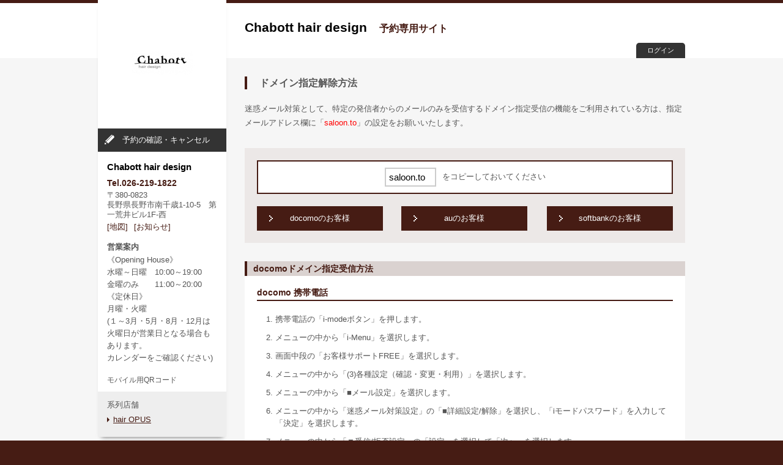

--- FILE ---
content_type: text/html; charset=UTF-8
request_url: https://my.saloon.to/pages/allowDomain?g=12253&m=0002
body_size: 19126
content:
<!DOCTYPE html>
<html xmlns="http://www.w3.org/1999/xhtml" lang="ja" xml:lang="ja" xmlns:og="http://ogp.me/ns#" xmlns:fb="http://www.facebook.com/2008/fbml">
<head>
	<meta http-equiv="X-UA-Compatible" content="IE=Edge" />
	<meta http-equiv="Content-Type" content="text/html; charset=utf-8" />	<title>ドメイン指定解除方法 | Chabott hair design</title>
	<link href="/favicon-06.ico" type="image/x-icon" rel="icon" /><link href="/favicon-06.ico" type="image/x-icon" rel="shortcut icon" /><meta name="description" content="ドメイン指定解除方法 | Chabott hair design" /><meta name="keywords" content="ドメイン指定解除方法,Chabott hair design,美容室,美容院,ヘアサロン,予約,WEB予約,ネット予約" /><link rel="stylesheet" type="text/css" href="/css/font-awesome/css/font-awesome.min.css" /><link rel="stylesheet" type="text/css" href="/css/common/import.css" /><link rel="stylesheet" type="text/css" href="/css/common/pc.css" /><link rel="stylesheet" type="text/css" href="/css/common/print.css" media="print" /><link rel="stylesheet" type="text/css" href="/css/color06.css" /><script type="text/javascript" src="/js/jquery-1.11.1.min.js"></script><script type="text/javascript" src="/js/smoothScroll.js"></script><script type="text/javascript" src="/js/common.js"></script>	<!--[if lte IE 8]>
	<script src="//html5shiv.googlecode.com/svn/trunk/html5.js" charset="UTF-8"></script>
	<link rel="stylesheet" type="text/css" href="/css/common/ie.css">
	<![endif]-->

		<script>
	  (function(i,s,o,g,r,a,m){i['GoogleAnalyticsObject']=r;i[r]=i[r]||function(){
	  (i[r].q=i[r].q||[]).push(arguments)},i[r].l=1*new Date();a=s.createElement(o),
	  m=s.getElementsByTagName(o)[0];a.async=1;a.src=g;m.parentNode.insertBefore(a,m)
	  })(window,document,'script','//www.google-analytics.com/analytics.js','ga');

	  ga('create', 'UA-53649207-1', 'auto');
	  ga('send', 'pageview');

	</script>
	
    <!-- インシデント https://flex-crm.com/scat/flexdb/tbl_whrvps/card/?id=34242 対応 -->
    <meta http-equiv="Pragma" content="no-cache">
    <meta http-equiv="Cache-Control" content="no-cache">

</head>
<body id="pc">
		<div id="wrapper">
		<header id="gheader">
			<div id="gheader-inner">
	<h1><span class="salon-name">Chabott hair design</span><span class="site-name">予約専用サイト</span>


	</h1>
	<p class="st-logout btn-login"><a href="/members/login?g=12253&m=0002">ログイン</a></p>
	<p class="st-login btn-login"><a href="/members/logout?g=12253&m=0002">ログアウト</a></p>
<!-- / gheader-inner --></div>
		<!-- / gheader --></header>

		<div id="container">
			<div id="main">
				<div id="cookie_message"></div>
				
<!-- ↓http://kaihatsu-server/redmine/issues/1834 予約済みの場合の警告表示 -->
<!-- ↑http://kaihatsu-server/redmine/issues/1834 予約済みの場合の警告表示 -->

				<section id="sec-domain">
	<h1 class="tit01">ドメイン指定解除方法</h1>
	<p class="cmntxt01">迷惑メール対策として、特定の発信者からのメールのみを受信するドメイン指定受信の機能をご利用されている方は、指定メールアドレス欄に「<span class="txt-rd">saloon.to</span>」の設定をお願いいたします。</p>
	
	<div class="box-domain-intro-wrap">
		<div class="box-domain-intro mybdrcolor">
			<form><input type="hidden" value="" name="">
							<input value="saloon.to" name="domain">をコピーしておいてください
			</form>
		<!-- / box-domain-intro --></div>
		<ul class="nav-company clearfix">
			<li class="mybgcolor"><a href="#docomo">docomoのお客様</a></li>
			<li class="mybgcolor"><a href="#au">auのお客様</a></li>
			<li class="mybgcolor flo-r"><a href="#softbank">softbankのお客様</a></li>
		</ul>
	<!-- / box-domain-intro-wrap --></div>
	
	<section class="sec-domain-company" id="docomo">
		<h1 class="tit02">docomoドメイン指定受信方法 </h1>
		<section class="sec-domain-models">
			<h1 class="tit03">docomo&nbsp;携帯電話</h1>
			<ol>
				<li>携帯電話の「i-modeボタン」を押します。</li>
				<li>メニューの中から「i-Menu」を選択します。 </li>
				<li>画面中段の「お客様サポートFREE」を選択します。</li> 
				<li>メニューの中から「(3)各種設定（確認・変更・利用）」を選択します。</li>
				<li>メニューの中から「■メール設定</a>」を選択します。</li> 
				<li>メニューの中から「迷惑メール対策設定」の「■詳細設定/解除」を選択し、「iモードパスワード」を入力して「決定」を選択します。 </li>
				<li>メニューの中から「▼受信/拒否設定」の「設定」を選択して「次へ」を選択します。 </li>
				<li>「▼ステップ4」の「受信設定」を選択します。 </li>
				<li>「▽個別に受信したいドメインまたはアドレス」に「 saloon.to 」と入力または貼り付けして「登録」を選択します。</li>
			</ol>
		<!-- / sec-domain-models --></section>
		<section class="sec-domain-models">
			<h1 class="tit03">docomo&nbsp;iPhone</h1>
			<ol>
				<li>safariアプリを起動します。</li>
				<li>「ブックマーク」を選択します。</li>
				<li>「ドコモお客様サポート」を選択します。</li>
				<li>サービス・メールなどの設定の「メール設定」を選択します。</li>
				<li>「詳細設定/解除」を選択します。</li>
				<li>「パスワード」を入力します。</li>
				<li>受信/拒否設定の「設定」を選択し「次へ」を選択します。</li>
				<li>ステップ４の「受信設定」を選択します。</li>
				<li>「▽個別に受信したいドメインまたはアドレス」に「 saloon.to 」と入力または貼り付けして「登録」を選択し設定完了です。</li>
			</ol>
		<!-- / sec-domain-models --></section>
		<section class="sec-domain-models last">
			<h1 class="tit03">docomo&nbsp;Android</h1>
			<ol>
				<li>spメードメールアプリ起動します。</li>
				<li>「メール設定」を選択します。</li>
				<li>「その他」を選択します。</li>
				<li>「メール全般の設定」を選択します。</li>
				<li>詳細/その他設定（詳細設定/解除）を選択します。</li>
				<li>パスワードを入力します。</li>
				<li>受信/拒否設定（設定）を選択します。</li>
				<li>「次へ」を選択します。</li>
				<li>「ステップ４（受信設定）」を選択します。</li>
				<li>「▽個別に受信したいドメインまたはアドレス」に「 saloon.to 」と入力または貼り付けして「登録」を選択します。</li> 
			</ol>
		<!-- / sec-domain-models --></section>
	<!-- / sec-domain-company --></section>

	<section class="sec-domain-company" id="au">
		<h1 class="tit02">auドメイン指定受信方法 </h1>
		<section class="sec-domain-models">
			<h1 class="tit03">au&nbsp;携帯電話</h1>
			<ol>
				<li>携帯電話の「メールボタン」を押します。</li> 
				<li>メニュー最下部の「Eメール設定」を選択します。</li>
				<li>メニューの中から「メールフィルター」→「次へ」を選択します。または「その他の設定」→「メールフィルター」を選択します。 </li>
				<li>迷惑メールフィルター設定「設定・確認する」ボタンを押します。</li>
				<li>暗証番号を入力し「送信」ボタンを押します。</li>
				<li>「詳細設定」を選択します。</li>
				<li>指定受信設定「設定する」にチェックを入れ「次へ」ボタンを押します。</li> 
				<li>入力欄に「 saloon.to 」と入力または貼り付けして「登録」ボタンを押します。 </li>
			</ol>
		<!-- / sec-domain-models --></section>
		<section class="sec-domain-models">
			<h1 class="tit03">au&nbsp;iPhone</h1>
			<ol>
				<li>「メッセージ」をタップします。</li>  
				<li>宛先に「#5000」、本文に「1234」を入力し「送信」をタップします。</li> 
				<li>受信したSMSに記載されている「メール設定URLをタップ後、メール設定画面にアクセスします。
<p class="caution mycolor">※メッセージ（SMS）の受信には時間が掛かる場合があります。<br>
※メッセージ（SMS）着信から60分以内にアクセスしてください。60分を越えてのアクセスはエラーとなります。エラーとなった場合には、再度「#5000」宛へメッセージ（SMS）を送信して下さい。</p></li> 
				<li>EZwebメール設定画面を下にスクロールし、「Eメールアドレス変更・迷惑メールフィルター・自動転送」をタップします。
				<li>「迷惑メールフィルター」をタップします。</li> 
				<li>au電話ご契約時に設定された「暗証番号」を入力し、「送信」をタップします。</li> 
				<li>「指定受信リスト設定」をタップします。</li>  
				<li>「設定する」にチェックをいれ、「次へ」をタップします。 </li> 
				<li>「saloon.to」を入力し、「登録」をタップします。</li>  
				<li>キーワードが「saloon.to」になっていることを確認して「登録」をタップします。</li>  
				<li>「登録が完了しました」の画面が表示されたら指定受信リスト設定完了です。 </li> 
			</ol>
		<!-- / sec-domain-models --></section>
		<section class="sec-domain-models last">
			<h1 class="tit03">au&nbsp;Android</h1>
			<ol>
				<li>画面下の「メール」のアプリを起動します。</li> 
				<li>「設定」を選択します。</li> 
				<li>「Eメール設定」を選択します。</li> 
				<li>「その他の設定」を選択します。</li> 
				<li>「パケット通信料が発生します」のメッセージが表示されたら、「ＯＫ」ボタンを押します。</li> 
				<li>「迷惑フィルター」を選択します。</li> 
				<li>「暗証番号」を入力し「送信」ボタンを押します。</li> 
				<li>「詳細設定」を選択します。 </li>
				<li>「指定受信リスト設定」で「設定する」にチェックを入れ「次へ」ボタンを押します。</li>
				<li>入力欄に「 saloon.to 」と入力または貼り付けして「登録」を選択します。</li>
				<li>内容を確認し「登録」ボタンを押します。 </li>
				</ol>
		<!-- / sec-domain-models --></section>
	<!-- / sec-domain-company --></section>

	<section class="sec-domain-company" id="softbank">
		<h1 class="tit02">Softbankドメイン指定受信方法 </h1>
		<section class="sec-domain-models">
			<h1 class="tit03">Softbank&nbsp;携帯電話</h1>
			<ol>
				<li>携帯電話の「Y!ボタン」を押します。</li>
				<li>画面最下部「設定・申込」を選択します。</li>
				<li>設定・変更「４メール設定」を選択します。</li> 
				<li>「１.メール設定（アドレス・迷惑メール等）」を選択します。</li> 
				<li>「迷惑メールブロック設定」を選択します。</li> 
				<li>「個別設定」にチェックを入れ「次へ」ボタンを押します。</li> 
				<li>「５.受信許可・拒否設定」を選択します。</li> 
				<li>「受信許可リスト設定」を選択します。</li> 
				<li>「設定する」にチェックを入れます。</li> 
				<li>アドレス入力欄に「 saloon.to 」と入力または貼り付けし「後」にチェックを入れます。</li>
				<li>画面最下部「設定する」ボタンを押します。</li>
			</ol>
		<!-- / sec-domain-models --></section>
		<section class="sec-domain-models">
			<h1 class="tit03">Softbank&nbsp;iPhone</h1>
			<section class="sec-domain-mailer">
				<h1 class="tit04">Eメール(i.softbank.jp)の場合</h1>
				<ol>
					<li>ブラウザ（safari）を起動し、画面下ブックマークアイコンを押します。</li> 
					<li>「MySoftbank」を選択します。</li>
					<li>「ログインはこちら」を選択します。</li> 
					<li>「携帯電話番号」「パスワード」を入力します。</li>
					<li>「メール設定」の「Eメール（i）」を選択します。</li> 
					<li>「迷惑メールブロック設定」の「次へ」ボタンを押します。</li> 
					<li>「受信許可リスト」の「変更」ボタンを押します。</li> 
					<li>「追加」をクリックします。 </li>
					<li>「メールアドレスの一部(または全部)」に「 saloon.to 」と入力または貼り付けし、「後方一致」にチェックをいれ、「次へ」をクリックします。 </li>
					<li>「登録」をクリックし、設定完了です。</li> 
					</ol>
			<!-- / sec-domain-mailer --></section>
			<section class="sec-domain-mailer last">
				<h1 class="tit04">SMS/MMSの場合</h1>
				<ol>
					<li>ブラウザ（safari）を起動し、画面下ブックマークアイコンを押します。</li> 
					<li>「MySoftbank」を選択します。</li> 
					<li>「ログインはこちら」を選択します。 </li>
					<li>「携帯電話番号」「パスワード」を入力します。</li>
					<li>メール設定の「SMS/MMS」を選択します。</li>
					<li>迷惑メールブロックの設定「変更する」ボタンを押します。 </li>
					<li>個別設定「個別設定はこちら」を選択します。</li> 
					<li>受信許可・拒否設定（受信許可リスト設定）を選択。</li>
					<li>受信許可リストに「 saloon.to 」と入力または貼り付けし、「後方一致」にチェックします。 
					<li>「設定する」ボタンを押します。 </li>
				</ol>
			<!-- / sec-domain-mailer --></section>
		<!-- / sec-domain-models --></section>
		<section class="sec-domain-models last">
			<h1 class="tit03">Softbank&nbsp;Android</h1>
			<section class="sec-domain-mailer">
				<h1 class="tit04">Ｅメールの場合</h1>
				<ol>
					<li>ブラウザを起動します。</li>
					<li>「MySoftbank」にアクセスします。</li>
					<li>「携帯電話番号」「パスワード」を入力しログインします。</li>
					<li>「ＳＭＳ/ＭＭＳ」を選択します。</li>
					<li>迷惑メールブロックの設定の「変更する」を選択します。</li>
					<li>「個別設定はこちら」を選択します。</li>
					<li>受信許可・拒否設定「受信許可リスト設定」を選択します。</li>
					<li>「設定する」を選択し、「メールアドレスの一部(または全部)」に「 saloon.to 」と入力または貼り付けし、「後方一致」にチェックをいれ、「次へ」をクリックします。</li>
				</ol>
			<!-- / sec-domain-mailer --></section>
			<section class="sec-domain-mailer last">
				<h1 class="tit04">URLリンク規制解除設定 </h1>
				<ol>
					<li>ブラウザを起動します。</li>
					<li>「MySoftbank」にアクセスします。</li>
					<li>「携帯電話番号」「パスワード」を入力しログインします。</li>
					<li>「メール設定」の「Eメール(i)」を選択します。</li>
					<li>「迷惑メールブロック設定」の「次へ」を選択します。</li>
					<li>「URLリンク付きメール拒否」の「変更」を選択します。</li>
					<li>「利用停止」を選択します。 </li>
					<li>「OK」を選択して設定完了です。 </li>
				</ol>
			<!-- / sec-domain-mailer --></section>
		<!-- / sec-domain-models --></section>
	<!-- / sec-domain-company --></section>

<!-- / sec-domain --></section>				<input type="hidden" id="loginFlg" value="0">			<!-- / main --></div>

			<div id="side">
				<div id="logoarea">
	<p>
					<a href="/?g=12253&m=0002"><img src="https://saloon.to/i/users/12253/Image/mise03902751191.jpg" alt="Chabott hair design"></a>
		</p>
</div>
<nav id="gmenu">
	<ul class="st-logout">
		<li class="nav01"><a href="/reserves/confirm?g=12253&m=0002">予約の確認・キャンセル</a></li>
	</ul>
	<ul class="st-login">
		<li class="nav01"><a href="/reserves/confirm/?g=12253&m=0002">予約の確認・変更・<br>キャンセル</a></li>
		<li class="nav02"><a href="/members/detail?g=12253&m=0002">会員情報の確認・変更</a></li>
		<li class="nav03"><a href="/reserves/history/?g=12253&m=0002">予約履歴</a></li>
	</ul>
</nav>
<dl class="box-salon-data">
	<dt>Chabott hair design</dt>
	<dd class="salon-tel">Tel.026-219-1822</dd>
	<dd class="salon-zip">〒380-0823</dd>
	<dd class="salon-ad">長野県長野市南千歳1-10-5　第一荒井ビル1F-西</dd>
	<dd class="salon-link"><a href="/saloons/?g=12253&m=0002">[地図]</a><a href="/saloons/information?g=12253&m=0002">[お知らせ]</a></dd>
</dl>
<dl class="box-salon-time">
	<dt>営業案内</dt>
	<dd>《Opening House》<br />
水曜～日曜　10:00～19:00<br />
金曜のみ　　11:00～20:00<br />
《定休日》<br />
月曜・火曜<br />
(１～3月・5月・8月・12月は<br />
火曜日が営業日となる場合もあります。<br />
カレンダーをご確認ください)<br />
</dd>
</dl>
<dl class="box-salon-qr">
	<dt style="font-size:12px;">モバイル用QRコード</dt>
		<dd><img src="//api.qrserver.com/v1/create-qr-code/?size=200x200&margin=20&data=https%3A%2F%2Fsaloon.to%2Fr%2Findex.php%3Fg%3D12253%26m%3D0002&chs=150&choe=UTF-8&chld=L|4" alt="" /></dd>
</dl>
<dl class="box-salon-group">
	<dt>系列店舗</dt>
			<dd><a href="https://saloon.to/r/index.php?g=12253&m=0001">hair OPUS</a></dd>
	</dl>
			<!-- / side --></div>
		<!-- / container --></div>

		<footer id="gfooter">
			<div class="pagetop-wrap clearfix">
	<p class="pagetop"><a href="#wrapper">PAGE TOP</a></p>
			<!-- / pagetop-wrap --></div>
<div id="gfooter-inner">
	<div id="gfooter-nav" class="clearfix">
		<ul class="clearfix">
			<li class="first"><a href="/?g=12253&m=0002">HOME</a></li>
			<li><a href="/pages/termOfUse?g=12253&m=0002">利用規約</a></li>
			<li><a href="/pages/privacy?g=12253&m=0002">プライバシーポリシー</a></li>
			<li><a href="/pages/allowDomain?g=12253&m=0002">ドメイン指定解除方法</a></li>
		</ul>
		<p class="copyright">Copyright &copy; SCAT Inc.All Right Reserved.</p>
	<!-- / gfooter-nav --></div>
<!-- / gfooter-inner --></div>		<!-- / gfooter --></footer>
	<!-- / wrapper --></div>

<script>
<!--
if(navigator.cookieEnabled == false){
var element = document.createElement('span');
element.innerHTML = "Cookieが無効になっています。<br />Cookieを有効にしてからご利用下さい。";
element.style.color = '#ff0000';

var objBody = document.getElementById("cookie_message");
objBody.className = "box-rsv-ng";
objBody.appendChild(element);
}
//-->
</script>
</body>
</html>

--- FILE ---
content_type: text/css
request_url: https://my.saloon.to/css/color06.css
body_size: 14802
content:
@charset "utf-8";

/*
*************************

color06.css
(basecolor:#461c14)

*************************
*/

/*------------------------------------------- 100% #461c14; */

body,
.mybgcolor,
#gfooter-inner,
.pagetop,
#sec-newregist .copy .point,
.list-flow li.current span,
.list-flow li.finished span,
.table-form .req span,
.dl-form .req,
.ico-coupon01,
.tit04,
#pc .box-menu-stylist dt span,
#sp .box-menu-stylist dt .rsv-no,
#sec-design-det .ds-data .list-ds-data li.hit,
#sec-design-det .list-ds-face-data li.hit .ico {
	background-color:#461c14;
}

.mybdrcolor,
#pc #wrapper,
#sp #gheader.header01,
.tit01,
.tit02,
.tit03,
.boxcmn02,
.inputstyle02,
.inputstyle03,
.ico-coupon01,
.ico-coupon02,
.sec-cpnmenu,
.sec-add-coupon .sec-add-cpnmenu,
.btncolor04,
.slideShow .thumbNail ul li.active,
#sec-info-det-box .tit,
#sec-history .ico-coupon {
	border-color:#461c14;
}


a:link,
a:visited,
a:hover,
a:active,
.mycolor,
.tit03,
#sec-newregist .copy,
.table-form .caution,
.dl-form .caution,
.box-nowselect th,
.ico-coupon02,
#sec-reserve .txt-more a,
#sec-reserve .box-price,
.box-coupon-limit dt,
.btncolor04,
.st-lank,
.list-select-design .ds-name,
#sec-design-det .ds-data th,
#sec-info-det-box .tit,
.box-salon-data .salon-tel,
#gheader .site-name,
#sec-history .ico-coupon,
#sec-salon #sec-salon-det .salon-tel {
	color:#461c14;
}

.tit02 {
	color:#461c14!important;
}

#side .box-salon-group dd::before {
	border-left-color: #461c14;
}


/*---------------------------------------------- 10% #ece8e7; */

.box-domain-intro-wrap,
.mybgcolor02,
#sp #gmenu02,
#sp #gfooter,
.box-menu-stylist-wrap,
#sec-history th,
#sec-history .daytime {
	background-color:#ece8e7;
}


/*---------------------------------------------- 20% #dad2d0; */

.tit02 {
	background-color:#dad2d0!important;
}



.mybgcolor03,
.sec-cpnmenu,
.sec-add-cpnmenu,
.easy-select-box .esb-dropdown .esb-item:hover,
.box-menu-stylist.fix,
#sec-design-det .tit-ds-data,
#sec-now-rsv dt,
#sec-myrsv th,
#sp #sec-myrsv dt,
.table-day-time th,
.box-rsv-conf .box-rsv-change02 {
	background-color:#dad2d0;
}

.box-menu-stylist,
#sec-history th,
#sec-history td {
	border-color:#dad2d0;
}

/*---------------------------------------------- 30% #c7bab8; */

#sp .select-week,
.easy-select-box,
.easy-select-box .esb-dropdown {
	border-color:#c7bab8;
}

/*---------------------------------------------- 40% #b5a4a1; */
/*---------------------------------------------- 50% #a28d89; */

.table-day-time th,
#sec-stylist-det .st-specialty th,
#sec-stylist-det .st-specialty td {
	border-color:#a28d89;
}

/*---------------------------------------------- 60% #907772; */

#sec-stylist-det .st-cmt dt,
#sec-design-det .st-cmt dt,
#sec-design-det .ds-styling-point dt {
	color:#907772;
}

#sec-stylist-det .st-cmt dd,
#sec-design-det .st-cmt dt,
#sec-design-det .ds-styling-point {
	border-color:#907772;
}

/*---------------------------------------------- 70% #7d605a; */

/*---------------------------------------------- 80% #6b4943; */


#sec-stylist-det .st-specialty th,
#sec-reserve .box-nowselect.day-alert,
#sec-history th {
	background-color:#6b4943;
}

.table-day-time th.month {
	background-color:#6b4943;
	color:#fff;
}

/*---------------------------------------------- 90% #58322b; */


/*------------------------------------------- sec-rsvmenu  btn */

#sec-rsvmenu li,
.btncolor01 {
background: rgb(107,73,67); /* Old browsers */
background: -moz-linear-gradient(top,  rgba(107,73,67,1) 0%, rgba(70,28,20,1) 20%); /* FF3.6+ */
background: -webkit-gradient(linear, left top, left bottom, color-stop(0%,rgba(107,73,67,1)), color-stop(20%,rgba(70,28,20,1))); /* Chrome,Safari4+ */
background: -webkit-linear-gradient(top,  rgba(107,73,67,1) 0%,rgba(70,28,20,1) 20%); /* Chrome10+,Safari5.1+ */
background: -o-linear-gradient(top,  rgba(107,73,67,1) 0%,rgba(70,28,20,1) 20%); /* Opera 11.10+ */
background: -ms-linear-gradient(top,  rgba(107,73,67,1) 0%,rgba(70,28,20,1) 20%); /* IE10+ */
background: linear-gradient(to bottom,  rgba(107,73,67,1) 0%,rgba(70,28,20,1) 20%); /* W3C */
filter: progid:DXImageTransform.Microsoft.gradient( startColorstr='#6b4943', endColorstr='#461c14',GradientType=0 ); /* IE6-9 */
}
#sec-rsvmenu li:hover,
.btncolor01:hover {
background: rgb(162,141,137); /* Old browsers */
background: -moz-linear-gradient(top,  rgba(162,141,137,1) 0%, rgba(88,50,43,1) 20%); /* FF3.6+ */
background: -webkit-gradient(linear, left top, left bottom, color-stop(0%,rgba(162,141,137,1)), color-stop(20%,rgba(88,50,43,1))); /* Chrome,Safari4+ */
background: -webkit-linear-gradient(top,  rgba(162,141,137,1) 0%,rgba(88,50,43,1) 20%); /* Chrome10+,Safari5.1+ */
background: -o-linear-gradient(top,  rgba(162,141,137,1) 0%,rgba(88,50,43,1) 20%); /* Opera 11.10+ */
background: -ms-linear-gradient(top,  rgba(162,141,137,1) 0%,rgba(88,50,43,1) 20%); /* IE10+ */
background: linear-gradient(to bottom,  rgba(162,141,137,1) 0%,rgba(88,50,43,1) 20%); /* W3C */
filter: progid:DXImageTransform.Microsoft.gradient( startColorstr='#a28d89', endColorstr='#58322b',GradientType=0 ); /* IE6-9 */
}

#sec-rsvmenu li p {
	background:#7e615b;
}

#sec-rsvmenu li.rsv-conf,
.btncolor02 {
background: rgb(89,89,89); /* Old browsers */
background: -moz-linear-gradient(top,  rgba(89,89,89,1) 0%, rgba(51,51,51,1) 30%); /* FF3.6+ */
background: -webkit-gradient(linear, left top, left bottom, color-stop(0%,rgba(89,89,89,1)), color-stop(30%,rgba(51,51,51,1))); /* Chrome,Safari4+ */
background: -webkit-linear-gradient(top,  rgba(89,89,89,1) 0%,rgba(51,51,51,1) 30%); /* Chrome10+,Safari5.1+ */
background: -o-linear-gradient(top,  rgba(89,89,89,1) 0%,rgba(51,51,51,1) 30%); /* Opera 11.10+ */
background: -ms-linear-gradient(top,  rgba(89,89,89,1) 0%,rgba(51,51,51,1) 30%); /* IE10+ */
background: linear-gradient(to bottom,  rgba(89,89,89,1) 0%,rgba(51,51,51,1) 30%); /* W3C */
filter: progid:DXImageTransform.Microsoft.gradient( startColorstr='#595959', endColorstr='#333333',GradientType=0 ); /* IE6-9 */

}
#sec-rsvmenu li.rsv-conf:hover,
.btncolor02:hover {
background: rgb(105,105,105); /* Old browsers */
background: -moz-linear-gradient(top,  rgba(105,105,105,1) 0%, rgba(71,71,71,1) 30%); /* FF3.6+ */
background: -webkit-gradient(linear, left top, left bottom, color-stop(0%,rgba(105,105,105,1)), color-stop(30%,rgba(71,71,71,1))); /* Chrome,Safari4+ */
background: -webkit-linear-gradient(top,  rgba(105,105,105,1) 0%,rgba(71,71,71,1) 30%); /* Chrome10+,Safari5.1+ */
background: -o-linear-gradient(top,  rgba(105,105,105,1) 0%,rgba(71,71,71,1) 30%); /* Opera 11.10+ */
background: -ms-linear-gradient(top,  rgba(105,105,105,1) 0%,rgba(71,71,71,1) 30%); /* IE10+ */
background: linear-gradient(to bottom,  rgba(105,105,105,1) 0%,rgba(71,71,71,1) 30%); /* W3C */
filter: progid:DXImageTransform.Microsoft.gradient( startColorstr='#696969', endColorstr='#474747',GradientType=0 ); /* IE6-9 */
}

#sec-rsvmenu li.rsv-conf p {
	background:#717171;
}

/*------------------------------------------- sp gheader02 */

#gheader.header02 {
background: rgb(107,73,67); /* Old browsers */
background: -moz-linear-gradient(top,  rgba(107,73,67,1) 1%, rgba(70,28,20,1) 30%); /* FF3.6+ */
background: -webkit-gradient(linear, left top, left bottom, color-stop(1%,rgba(107,73,67,1)), color-stop(30%,rgba(70,28,20,1))); /* Chrome,Safari4+ */
background: -webkit-linear-gradient(top,  rgba(107,73,67,1) 1%,rgba(70,28,20,1) 30%); /* Chrome10+,Safari5.1+ */
background: -o-linear-gradient(top,  rgba(107,73,67,1) 1%,rgba(70,28,20,1) 30%); /* Opera 11.10+ */
background: -ms-linear-gradient(top,  rgba(107,73,67,1) 1%,rgba(70,28,20,1) 30%); /* IE10+ */
background: linear-gradient(to bottom,  rgba(107,73,67,1) 1%,rgba(70,28,20,1) 30%); /* W3C */
filter: progid:DXImageTransform.Microsoft.gradient( startColorstr='#6b4943', endColorstr='#461c14',GradientType=0 ); /* IE6-9 */

}



/*------------------------------------------- coupon */

#sec-coupon .sec-cpnmenu.special .box-cpnmenu-main,
.sec-add-coupon .sec-add-cpnmenu.special .box-add-cpnmenu-main {
background: rgb(255,255,255); /* Old browsers */
background: -moz-linear-gradient(top,  rgba(255,255,255,1) 0%, rgba(236,232,231,1) 90%); /* FF3.6+ */
background: -webkit-gradient(linear, left top, left bottom, color-stop(0%,rgba(255,255,255,1)), color-stop(90%,rgba(236,232,231,1))); /* Chrome,Safari4+ */
background: -webkit-linear-gradient(top,  rgba(255,255,255,1) 0%,rgba(236,232,231,1) 90%); /* Chrome10+,Safari5.1+ */
background: -o-linear-gradient(top,  rgba(255,255,255,1) 0%,rgba(236,232,231,1) 90%); /* Opera 11.10+ */
background: -ms-linear-gradient(top,  rgba(255,255,255,1) 0%,rgba(236,232,231,1) 90%); /* IE10+ */
background: linear-gradient(to bottom,  rgba(255,255,255,1) 0%,rgba(236,232,231,1) 90%); /* W3C */
filter: progid:DXImageTransform.Microsoft.gradient( startColorstr='#ffffff', endColorstr='#ece8e7',GradientType=0 ); /* IE6-9 */

}

/*------------------------------------------- point */

.day-alert button,
.btn-narrow-search,
.pointcolor {
background: rgb(248,164,108);
background: -moz-linear-gradient(top,  rgba(248,164,108,1) 0%, rgba(245,118,34,1) 50%);
background: -webkit-gradient(linear, left top, left bottom, color-stop(0%,rgba(248,164,108,1)), color-stop(50%,rgba(245,118,34,1)));
background: -webkit-linear-gradient(top,  rgba(248,164,108,1) 0%,rgba(245,118,34,1) 50%);
background: -o-linear-gradient(top,  rgba(248,164,108,1) 0%,rgba(245,118,34,1) 50%);
background: -ms-linear-gradient(top,  rgba(248,164,108,1) 0%,rgba(245,118,34,1) 50%);
background: linear-gradient(to bottom,  rgba(248,164,108,1) 0%,rgba(245,118,34,1) 50%);
filter: progid:DXImageTransform.Microsoft.gradient( startColorstr='#f8a46c', endColorstr='#f57622',GradientType=0 );
}

.day-alert button:hover,
.btn-narrow-search:hover,
.pointcolor:hover {
background: rgb(252,209,181);
background: -moz-linear-gradient(top,  rgba(252,209,181,1) 0%, rgba(246,133,59,1) 50%);
background: -webkit-gradient(linear, left top, left bottom, color-stop(0%,rgba(252,209,181,1)), color-stop(50%,rgba(246,133,59,1)));
background: -webkit-linear-gradient(top,  rgba(252,209,181,1) 0%,rgba(246,133,59,1) 50%);
background: -o-linear-gradient(top,  rgba(252,209,181,1) 0%,rgba(246,133,59,1) 50%);
background: -ms-linear-gradient(top,  rgba(252,209,181,1) 0%,rgba(246,133,59,1) 50%);
background: linear-gradient(to bottom,  rgba(252,209,181,1) 0%,rgba(246,133,59,1) 50%);
filter: progid:DXImageTransform.Microsoft.gradient( startColorstr='#fcd1b5', endColorstr='#f6853b',GradientType=0 );
}

.btncolor04.pointcolor {
	color:#ff6600;
	border-color:#ff6600;
	background: rgb(255,255,255); /* Old browsers */
	background: -moz-linear-gradient(top,  rgba(255,255,255,1) 0%, rgba(238,238,238,1) 100%); /* FF3.6+ */
	background: -webkit-gradient(linear, left top, left bottom, color-stop(0%,rgba(255,255,255,1)), color-stop(100%,rgba(238,238,238,1))); /* Chrome,Safari4+ */
	background: -webkit-linear-gradient(top,  rgba(255,255,255,1) 0%,rgba(238,238,238,1) 100%); /* Chrome10+,Safari5.1+ */
	background: -o-linear-gradient(top,  rgba(255,255,255,1) 0%,rgba(238,238,238,1) 100%); /* Opera 11.10+ */
	background: -ms-linear-gradient(top,  rgba(255,255,255,1) 0%,rgba(238,238,238,1) 100%); /* IE10+ */
	background: linear-gradient(to bottom,  rgba(255,255,255,1) 0%,rgba(238,238,238,1) 100%); /* W3C */
	filter: progid:DXImageTransform.Microsoft.gradient( startColorstr='#ffffff', endColorstr='#eeeeee',GradientType=0 ); /* IE6-9 */
}

.table-day-time td.sc-ok {
	background-color:#f79453;
}
.table-day-time td.sc-ok:hover {
	background-color:#f4670a;
}
.table-day-time td.sc-ok {
	box-shadow: -1px -1px #f4670a inset, 1px 1px #fef0e6 inset;
}


/*------------------------------------------- day-alert */

#sec-reserve .box-nowselect.day-alert {
	background-color:#f8a46c;
}
#sec-reserve .box-nowselect.day-alert th {
	color:#ff6600;
}


/*------------------------------------------- other */

body {
	color: #555;
}

.tit02 {
	background:#555;
}

#pc #gheader .btn-login {
	background:#333;
}

#side #gmenu li,
#sp #gmenu01 li {
	background-color:#333;
}
#side #gmenu li:hover,
#sp #gmenu01 li:hover {
	background-color:#666;
}

#sp #gmenu01 li.nav05 {
	background-color:#666;
}

#side #gmenu a,
#sp #gmenu01 a {
	color:#fff;
}

.ico-coupon03 {
	color:#ff6600;
	border-color:#ff6600;
}

/*Start http://kaihatsu-server/redmine/issues/1846 【022_日時から予約改善】*/
.table-day-time th.timezone{
	background-color:#6B4943; 	/*色変更箇所*/
	color:#fff;					/*色変更箇所*/
	font-size: 20px;
	vertical-align: midlle;
	height: 30px;
	padding-top: 5px;
	font-weight: normal;
}

fieldset.rsv-date-unselect-cel-legend {
	margin: 0px 0px 10px 10px;
	padding: 10px;
	color: #555;					/*色変更箇所*/
	background: #E3DDDB; 			/*色変更箇所*/
	border: dashed 2px #6B4943; 	/*色変更箇所*/
	border-radius: 20px;
	list-style: none;
	-webkit-box-shadow: 0px 0px 0px 10px #E3DDDB, 5px 5px 15px rgba(0, 0, 0, 0.3);  /*色変更箇所*/
	-moz-box-box-shadow: 0px 0px 0px 10px #E3DDDB, 5px 5px 15px rgba(0, 0, 0, 0.3); /*色変更箇所*/
	box-shadow: 0px 0px 0px 10px #E3DDDB, 5px 5px 15px rgba(0, 0, 0, 0.3);          /*色変更箇所*/
}

fieldset.rsv-date-unselect-cel-legend > legend {
	display: inline;
	position: relative;
	/*background: #d9efd6;*/
	padding: 2px 5px 2px 15px;
	font-size: 20px;
	color: #555;				/*色変更箇所*/
	/*border-radius: 0 10px 10px 0;*/
}

fieldset.rsv-date-unselect-cel-legend > legend:before {
	font-family: FontAwesome;
	content: "\f0eb";

	display: inline-block;
	line-height: 40px;
	position: absolute;
	padding: 0em;
	color: white;
	background: #6B4943;		/*色変更箇所*/
	font-weight: normal;
	width: 40px;
	text-align: center;
	height: 40px;
	line-height: 40px;
	left: -35px;
	top: 8px;
	-moz-transform: translateY(-50%);
	-webkit-transform: translateY(-50%);
	-ms-transform: translateY(-50%);
	transform: translateY(-50%);
	border: solid 3px white;
	border-radius: 50%;
	z-index: 999999999;
}

fieldset.rsv-date-unselect-cel-legend ul li{
  position: relative;
  line-height: 25px;
  padding-left: 5px;
  /*font-weight: bold;*/
}
/*
fieldset.rsv-date-unselect-cel-legend ul li:before{
  content: "・";
  position: absolute;
  left: 7px;
  font-size: 20px;
}
*/
fieldset.rsv-date-unselect-cel-legend ul li span.title{
  border:1px solid #ccc;
  display: inline-block;
  font-size: 20px;
  width: 40px;
  height:28px;
  text-align:center;
  margin-bottom: 3px;
  padding-top: 5px;
}
fieldset.rsv-date-unselect-cel-legend ul li span.title.timezone{
  border-color: #a28d89;		/*色変更箇所*/
  background-color:#6B4943; 	/*色変更箇所*/
  color:#fff;					/*色変更箇所*/
}
fieldset.rsv-date-unselect-cel-legend ul li span.value{
  margin-left 5px;
}
/*End http://kaihatsu-server/redmine/issues/1846 【022_日時から予約改善】*/





--- FILE ---
content_type: text/css
request_url: https://my.saloon.to/css/common/default.css
body_size: 1188
content:
@charset "utf-8";

/*
*************************

default.css

*************************
*/


html {
  /*overflow-y: scroll;
  overflow-x: hidden;*/
}
body,div,dl,dt,dd,ul,ol,li,h1,h2,h3,h4,h5,h6,pre,form,fieldset,input,textarea,p,blockquote,th,td {
  margin: 0;
  padding: 0;
}
address,caption,cite,code,dfn,em,strong,th,var {
  font-style: normal;
}
table {
  border-collapse: collapse;
  border-spacing: 0;
}
caption,th {
  text-align: left;
}
q:before,q:after {
  content: '';
}
object,
embed {
  vertical-align: top;
}
hr,legend {
  display: none;
}
h1,h2,h3,h4,h5,h6 {
	font-size: 100%;
	font-weight:normal;
}
img,abbr,acronym,fieldset {
  border: 0;
}
li {
  list-style-type: none;
}
body {
 background: #fff;
 font-family: "メイリオ","Meiryo",verdana,"ヒラギノ角ゴ Pro W3","Hiragino Kaku Gothic Pro",Osaka,"ＭＳ Ｐゴシック","MS PGothic",Sans-Serif; 
}
button {
	font-family:inherit;
}


/* ------------------------------------- */

.clearfix:after {
  content: ".";
  display: block;
  clear: both;
  height: 0px;
  visibility: hidden;
}

.clearfix {
  min-height: 1px;
}

* html .clearfix {
  height: 1px;
  /*¥*//*/
  height: auto;
  overflow: hidden;
  /**/
}


--- FILE ---
content_type: text/css
request_url: https://my.saloon.to/css/common/module.css
body_size: 20704
content:
@charset "utf-8"!important;

/*
*************************

module.css

*************************
*/

/* --------------------------------------------------------- 01-width style */

/* width-pixell */
.w10px { width:10px!important;}
.w15px { width:15px!important;}
.w20px { width:20px!important;}
.w25px { width:25px!important;}
.w30px { width:30px!important;}
.w35px { width:35px!important;}
.w40px { width:40px!important;}
.w45px { width:45px!important;}
.w50px { width:50px!important;}

.w55px { width:55px!important;}
.w60px { width:60px!important;}
.w65px { width:65px!important;}
.w70px { width:70px!important;}
.w75px { width:75px!important;}
.w80px { width:80px!important;}
.w85px { width:85px!important;}
.w90px { width:90px!important;}
.w95px { width:95px!important;}
.w100px { width:100px!important;}

.w110px { width:110px!important;}
.w120px { width:120px!important;}
.w130px { width:130px!important;}
.w140px { width:140px!important;}
.w150px { width:150px!important;}

.w160px { width:160px!important;}
.w170px { width:170px!important;}
.w180px { width:180px!important;}
.w190px { width:190px!important;}
.w200px { width:200px!important;}

.w210px { width:210px!important;}
.w220px { width:220px!important;}
.w230px { width:230px!important;}
.w240px { width:240px!important;}
.w250px { width:250px!important;}

.w260px { width:260px!important;}
.w270px { width:270px!important;}
.w280px { width:280px!important;}
.w290px { width:290px!important;}
.w300px { width:300px!important;}

.w310px { width:310px!important;}
.w320px { width:320px!important;}
.w330px { width:330px!important;}
.w340px { width:340px!important;}
.w350px { width:350px!important;}

.w360px { width:360px!important;}
.w370px { width:370px!important;}
.w380px { width:380px!important;}
.w390px { width:390px!important;}
.w400px { width:400px!important;}

.w410px { width:410px!important;}
.w420px { width:420px!important;}
.w430px { width:430px!important;}
.w440px { width:440px!important;}
.w450px { width:450px!important;}

.w460px { width:460px!important;}
.w470px { width:470px!important;}
.w480px { width:480px!important;}
.w490px { width:490px!important;}
.w500px { width:500px!important;}

.w510px { width:510px!important;}
.w520px { width:520px!important;}
.w530px { width:530px!important;}
.w540px { width:540px!important;}
.w550px { width:550px!important;}

.w560px { width:560px!important;}
.w570px { width:570px!important;}
.w580px { width:580px!important;}
.w590px { width:590px!important;}
.w600px { width:600px!important;}

.w610px { width:610px!important;}
.w620px { width:620px!important;}
.w630px { width:630px!important;}
.w640px { width:640px!important;}
.w650px { width:650px!important;}

.w700px { width:700px!important;}
.w800px { width:800px!important;}
.w900px { width:900px!important;}
.w950px { width:950px!important;}


/* width-percent */
.w0{ width: 0%!important;}
.w2{ width: 2%!important;}
.w3{ width: 3%!important;}
.w4{ width: 4%!important;}
.w5{ width: 5%!important;}
.w7{ width: 7%!important;}
.w8{ width: 8%!important;}
.w9{ width: 9%!important;}
.w10{ width: 10%!important;}

.w12{ width: 12%!important;}
.w13{ width: 13%!important;}
.w14{ width: 13%!important;}
.w15{ width: 15%!important;}
.w16{ width: 16%!important;}
.w17{ width: 17%!important;}
.w18{ width: 18%!important;}
.w19{ width: 19%!important;}
.w20{ width: 20%!important;}

.w22{ width: 22%!important;}
.w22{ width: 22%!important;}
.w23{ width: 23%!important;}
.w25{ width: 25%!important;}
.w26{ width: 26%!important;}
.w27{ width: 27%!important;}
.w29{ width: 29%!important;}
.w30{ width: 30%!important;}

.w32{ width: 32%!important;}
.w33{ width: 33%!important;}
.w34{ width: 34%!important;}
.w35{ width: 35%!important;}
.w36{ width: 36%!important;}
.w37{ width: 37%!important;}
.w38{ width: 38%!important;}
.w39{ width: 39%!important;}
.w40{ width: 40%!important;}

.w42{ width: 42%!important;}
.w43{ width: 43%!important;}
.w44{ width: 44%!important;}
.w45{ width: 45%!important;}
.w46{ width: 46%!important;}
.w47{ width: 47%!important;}
.w48{ width: 48%!important;}
.w49{ width: 49%!important;}
.w50{ width: 50%!important;}

.w52{ width: 52%!important;}
.w53{ width: 53%!important;}
.w54{ width: 54%!important;}
.w55{ width: 55%!important;}
.w56{ width: 56%!important;}
.w57{ width: 57%!important;}
.w58{ width: 58%!important;}
.w59{ width: 59%!important;}

.w60{ width: 60%!important;}
.w61{ width: 61%!important;}
.w62{ width: 62%!important;}
.w63{ width: 63%!important;}
.w64{ width: 64%!important;}
.w65{ width: 65%!important;}
.w66{ width: 66%!important;}
.w67{ width: 67%!important;}
.w68{ width: 68%!important;}
.w69{ width: 69%!important;}

.w70{ width: 70%!important;}
.w71{ width: 71%!important;}
.w72{ width: 72%!important;}
.w73{ width: 73%!important;}
.w74{ width: 74%!important;}
.w75{ width: 75%!important;}
.w76{ width: 76%!important;}
.w77{ width: 77%!important;}
.w78{ width: 78%!important;}
.w79{ width: 79%!important;}

.w80{ width: 80%!important;}
.w81{ width: 81%!important;}
.w82{ width: 82%!important;}
.w83{ width: 83%!important;}
.w84{ width: 84%!important;}
.w85{ width: 85%!important;}
.w86{ width: 86%!important;}
.w87{ width: 87%!important;}
.w88{ width: 88%!important;}
.w89{ width: 89%!important;}

.w90{ width: 90%!important;}
.w91{ width: 91%!important;}
.w92{ width: 92%!important;}
.w93{ width: 93%!important;}
.w94{ width: 94%!important;}
.w95{ width: 95%!important;}
.w96{ width: 96%!important;}
.w97{ width: 97%!important;}
.w98{ width: 98%!important;}
.w99{ width: 99%!important;}
.w100{ width: 100%!important;}


/* --------------------------------------------------------- 02-margin,padding style */

/* margin */
.mag-at { margin-left: auto!important; margin-right: auto!important;}

.mag-0 { margin: 0px!important;}
.mag-t0 { margin-top: 0px!important;}
.mag-b0 { margin-bottom: 0px!important;}
.mag-l0 { margin-left: 0px!important;}
.mag-r0 { margin-right: 0px!important;}

.mag-1 { margin: 1px!important;}
.mag-t1 { margin-top: 1px!important;}
.mag-b1 { margin-bottom: 1px!important;}
.mag-l1 { margin-left: 1px!important;}
.mag-r1 { margin-right: 1px!important;}

.mag-2 { margin: 2px!important;}
.mag-t2 { margin-top: 2px!important;}
.mag-b2 { margin-bottom: 2px!important;}
.mag-l2 { margin-left: 2px!important;}
.mag-r2 { margin-right: 2px!important;}

.mag-3 { margin: 3px!important;}
.mag-t3 { margin-top: 3px!important;}
.mag-b3 { margin-bottom: 3px!important;}
.mag-l3 { margin-left: 3px!important;}
.mag-r3 { margin-right: 3px!important;}

.mag-5 { margin: 5px!important;}
.mag-t5 { margin-top: 5px!important;}
.mag-b5 { margin-bottom: 5px!important;}
.mag-l5 { margin-left: 5px!important;}
.mag-r5 { margin-right: 5px!important;}

.mag-10 { margin: 10px!important;}
.mag-t10 { margin-top: 10px!important;}
.mag-b10 { margin-bottom: 10px!important;}
.mag-l10 { margin-left: 10px!important;}
.mag-r10 { margin-right: 10px!important;}

.mag-15 { margin: 15px!important;}
.mag-t15 { margin-top: 15px!important;}
.mag-b15 { margin-bottom: 15px!important;}
.mag-l15 { margin-left: 15px!important;}
.mag-r15 { margin-right: 15px!important;}

.mag-20 { margin: 20px!important;}
.mag-t20 { margin-top: 20px!important;}
.mag-b20 { margin-bottom: 20px!important;}
.mag-l20 { margin-left: 20px!important;}
.mag-r20 { margin-right: 20px!important;}

.mag-25 { margin: 25px!important;}
.mag-t25 { margin-top: 25px!important;}
.mag-b25 { margin-bottom: 25px!important;}
.mag-l25 { margin-left: 25px!important;}
.mag-r25 { margin-right: 25px!important;}

.mag-30 { margin: 30px!important;}
.mag-t30 { margin-top: 30px!important;}
.mag-b30 { margin-bottom: 30px!important;}
.mag-l30 { margin-left: 30px!important;}
.mag-r30 { margin-right: 30px!important;}

.mag-35 { margin: 35px!important;}
.mag-t35 { margin-top: 35px!important;}
.mag-b35 { margin-bottom: 35px!important;}
.mag-l35 { margin-left: 35px!important;}
.mag-r35 { margin-right: 35px!important;}

.mag-40 { margin: 40px!important;}
.mag-t40 { margin-top: 40px!important;}
.mag-b40 { margin-bottom: 40px!important;}
.mag-l40 { margin-left: 40px!important;}
.mag-r40 { margin-right: 40px!important;}

.mag-45 { margin: 45px!important;}
.mag-t45 { margin-top: 45px!important;}
.mag-b45 { margin-bottom: 45px!important;}
.mag-l45 { margin-left: 45px!important;}
.mag-r45 { margin-right: 45px!important;}

.mag-50 { margin: 50px!important;}
.mag-t50 { margin-top: 50px!important;}
.mag-b50 { margin-bottom: 50px!important;}
.mag-l50 { margin-left: 50px!important;}
.mag-r50 { margin-right: 50px!important;}

.mag-55 { margin: 55px!important;}
.mag-t55 { margin-top: 55px!important;}
.mag-b55 { margin-bottom: 55px!important;}
.mag-l55 { margin-left: 55px!important;}
.mag-r55 { margin-right: 55px!important;}

.mag-60 { margin: 60px!important;}
.mag-t60 { margin-top: 60px!important;}
.mag-b60 { margin-bottom: 60px!important;}
.mag-l60 { margin-left: 60px!important;}
.mag-r60 { margin-right: 60px!important;}

.mag-65 { margin: 65px!important;}
.mag-t65 { margin-top: 65px!important;}
.mag-b65 { margin-bottom: 65px!important;}
.mag-l65 { margin-left: 65px!important;}
.mag-r65 { margin-right: 65px!important;}

.mag-70 { margin: 70px!important;}
.mag-t70 { margin-top: 70px!important;}
.mag-b70 { margin-bottom: 70px!important;}
.mag-l70 { margin-left: 70px!important;}
.mag-r70 { margin-right: 70px!important;}

.mag-80 { margin: 80px!important;}
.mag-t80 { margin-top: 80px!important;}
.mag-b80 { margin-bottom: 80px!important;}
.mag-l80 { margin-left: 80px!important;}
.mag-r80 { margin-right: 80px!important;}

.mag-90 { margin: 90px!important;}
.mag-t90 { margin-top: 90px!important;}
.mag-b90 { margin-bottom: 90px!important;}
.mag-l90 { margin-left: 90px!important;}
.mag-r90 { margin-right: 90px!important;}

.mag-100 { margin: 100px!important;}
.mag-t100 { margin-top: 100px!important;}
.mag-b100 { margin-bottom: 100px!important;}
.mag-l100 { margin-left: 100px!important;}
.mag-r100 { margin-right: 100px!important;}


/* padding */
.pad-0 { padding: 0px!important;}
.pad-t0 { padding-top: 0px!important;}
.pad-b0 { padding-bottom: 0px!important;}
.pad-l0 { padding-left: 0px!important;}
.pad-r0 { padding-right: 0px!important;}

.pad-5 { padding: 5px!important;}
.pad-t5 { padding-top: 5px!important;}
.pad-b5 { padding-bottom: 5px!important;}
.pad-l5 { padding-left: 5px!important;}
.pad-r5 { padding-right: 5px!important;}

.pad-10 { padding: 10px!important;}
.pad-t10 { padding-top: 10px!important;}
.pad-b10 { padding-bottom: 10px!important;}
.pad-l10 { padding-left: 10px!important;}
.pad-r10 { padding-right: 10px!important;}

.pad-15 { padding: 15px!important;}
.pad-t15 { padding-top: 15px!important;}
.pad-b15 { padding-bottom: 15px!important;}
.pad-l15 { padding-left: 15px!important;}
.pad-r15 { padding-right: 15px!important;}
.pad-tb15 { padding: 15px 0px!important;}

.pad-20 { padding: 20px!important;}
.pad-t20 { padding-top: 20px!important;}
.pad-b20 { padding-bottom: 20px!important;}
.pad-l20 { padding-left: 20px!important;}
.pad-r20 { padding-right: 20px!important;}

.pad-25 { padding: 25px!important;}
.pad-t25 { padding-top: 25px!important;}
.pad-b25 { padding-bottom: 25px!important;}
.pad-l25 { padding-left: 25px!important;}
.pad-r25 { padding-right: 25px!important;}

.pad-30 { padding: 30px!important;}
.pad-t30 { padding-top: 30px!important;}
.pad-b30 { padding-bottom: 30px!important;}
.pad-l30 { padding-left: 30px!important;}
.pad-r30 { padding-right: 30px!important;}

.pad-35 { padding: 35px!important;}
.pad-t35 { padding-top: 35px!important;}
.pad-b35 { padding-bottom: 35px!important;}
.pad-l35 { padding-left: 35px!important;}
.pad-r35 { padding-right: 35px!important;}

.pad-40 { padding: 40px!important;}
.pad-t40 { padding-top: 40px!important;}
.pad-b40 { padding-bottom: 40px!important;}
.pad-l40 { padding-left: 40px!important;}
.pad-r40 { padding-right: 40px!important;}

.pad-45 { padding: 45px!important;}
.pad-t45 { padding-top: 45px!important;}
.pad-b45 { padding-bottom: 45px!important;}
.pad-l45 { padding-left: 45px!important;}
.pad-r45 { padding-right: 45px!important;}

.pad-50 { padding: 50px!important;}
.pad-t50 { padding-top: 50px!important;}
.pad-b50 { padding-bottom: 50px!important;}
.pad-l50 { padding-left: 50px!important;}
.pad-r50 { padding-right: 50px!important;}

.pad-55 { padding: 55px!important;}
.pad-t55 { padding-top: 55px!important;}
.pad-b55 { padding-bottom: 55px!important;}
.pad-l55 { padding-left: 55px!important;}
.pad-r55 { padding-right: 55px!important;}

.pad-60 { padding: 60px!important;}
.pad-t60 { padding-top: 60px!important;}
.pad-b60 { padding-bottom: 60px!important;}
.pad-l60 { padding-left: 60px!important;}
.pad-r60 { padding-right: 60px!important;}

.pad-65 { padding: 65px!important;}
.pad-t65 { padding-top: 65px!important;}
.pad-b65 { padding-bottom: 65px!important;}
.pad-l65 { padding-left: 65px!important;}
.pad-r65 { padding-right: 65px!important;}

.pad-70 { padding: 70px!important;}
.pad-t70 { padding-top: 70px!important;}
.pad-b70 { padding-bottom: 70px!important;}
.pad-l70 { padding-left: 70px!important;}
.pad-r70 { padding-right: 70px!important;}

.pad-80 { padding: 80px!important;}
.pad-t80 { padding-top: 80px!important;}
.pad-b80 { padding-bottom: 80px!important;}
.pad-l80 { padding-left: 80px!important;}
.pad-r80 { padding-right: 80px!important;}

.pad-90 { padding: 90px!important;}
.pad-t90 { padding-top: 90px!important;}
.pad-b90 { padding-bottom: 90px!important;}
.pad-l90 { padding-left: 90px!important;}
.pad-r90 { padding-right: 90px!important;}

.pad-100 { padding: 100px!important;}
.pad-t100 { padding-top: 100px!important;}
.pad-b100 { padding-bottom: 100px!important;}
.pad-l100 { padding-left: 100px!important;}
.pad-r100 { padding-right: 100px!important;}


/* --------------------------------------------------------- 03-float, display, visibility, position, overflow, zoom style */

/* float */
.flo-r { float:right!important; }
.flo-l { float:left!important; }
.flo-n { float:none!important; }

.cb {clear:both!important;}


/* display */
.dsp-bl { display: block!important;}
.dsp-in { display: inline!important;}
.dsp-none { display: none!important;}


/* visivility */
.vs-hid { visibility: hidden!important;}
.vs-vis { visibility: visible!important;}


/* position */
.ps-rlt { position: relative!important;}
.ps-abs { position: absolute!important;}


/* overflow */
.ov-hid { overflow: hidden!important;}
.ov-vis { overflow: visible!important;}
.ov-scr { overflow: scroll!important;}
.ov-at { overflow: auto!important;}



/* --------------------------------------------------------- 04-text, font style */

/* text-color */

/* red */
.txt-rd { color:#ff0000 !important;}
.txt-rd02 { color:#990000 !important;}
.txt-rd03 { color:#C00 !important;}

/* black */
.txt-bk { color:#000000 !important;}
.txt-bk02 { color:#333333 !important;}

/* gray */
.txt-gray { color: #666666 !important;}
.txt-gray02 { color: #999999 !important;}
.txt-gray03 { color: #cccccc !important;}

/* blue */
.txt-bl { color:#0000ff !important;}
.txt-bl02 { color:#0062b5 !important;}
.txt-bl03 { color:#2251dd !important;}

/* light blue */
.txt-ltbl { color:#0099ff !important;}
.txt-ltbl02 { color:#45cafc !important;}

/* purple */
.txt-ppl { color:#3721a3 !important;}
.txt-ppl02 { color:#6c3ed9 !important;}

/* green */
.txt-grn { color:#008000 !important;}
.txt-grn02 { color:#019e5b !important;}

/* light green */
.txt-ltgrn { color:#66cc00 !important;}

/* orange */
.txt-org { color: #ff8800 !important;}
.txt-org02 { color: #ff8800 !important;}

/* pink */
.txt-pk { color: #ff80c0 !important;}
.txt-pk02 { color: #fd2863 !important;}

/* gold */
.txt-gld { color: #C07D00 !important;}

/* brown */
.txt-brw { color: #884C3A !important;}


/* text-decoration */
.txtdec-no { text-decoration: none!important;}
.txtdec-u { text-decoration: underline!important;}
.txtdec-s { text-decoration: line-through!important;}


/* font-size */
.f10 { font-size:84% !important;}
.f11 { font-size:92% !important;}
.f12 { font-size:100% !important;}
.f13 { font-size:109% !important;}
.f14 { font-size:117% !important;}
.f15 { font-size:125% !important;}
.f16 { font-size:134% !important;}
.f17 { font-size:142% !important;}
.f18 { font-size:150% !important;}
.f19 { font-size:159% !important;}
.f20 { font-size:167% !important;}
.f21 { font-size:175% !important;}
.f22 { font-size:184% !important;}
.f23 { font-size:192% !important;}
.f24 { font-size:200% !important;}


/* font-size */
.f64 { font-size:64% !important;}
.f75 { font-size:75% !important;}
.f84 { font-size:84% !important;}
.f92 { font-size:92% !important;}
.f100 { font-size:100% !important;}
.f109 { font-size:109% !important;}
.f117 { font-size:117% !important;}
.f125 { font-size:125% !important;}
.f134 { font-size:134% !important;}
.f142 { font-size:142% !important;}
.f150 { font-size:150% !important;}
.f159 { font-size:159% !important;}
.f167 { font-size:167% !important;}
.f175 { font-size:175% !important;}
.f184 { font-size:184% !important;}
.f192 { font-size:192% !important;}
.f200 { font-size:200% !important;}



/* font-weight */
.font-b {font-weight: bold!important;}
.font-n {font-weight: normal!important;}


/* line-height */
.line100 { line-height:1!important;}
.line110 { line-height:1.1!important;}
.line120 { line-height:1.2!important;}
.line130 { line-height:1.3!important;}
.line140 { line-height:1.4!important;}
.line150 { line-height:1.5!important;}
.line160 { line-height:1.6!important;}
.line170 { line-height:1.7!important;}
.line180 { line-height:1.8!important;}
.line190 { line-height:1.9!important;}
.line200 { line-height:2!important;}


/* --------------------------------------------------------- 05-align, vertical-align, white-space, word-break/wrap style */

/* text-align */
.rt { text-align:right!important;}
.lt { text-align:left!important;}
.ct { text-align:center!important;}


/* vertical-align */
.vt-top { vertical-align:top!important;}
.vt-mid { vertical-align:middle!important;}
.vt-btm { vertical-align:bottom!important;}



/* --------------------------------------------------------- 06-border, background style */

/* border */

/* border-collapse */
.bd-clps { border-collapse:collapse!important;}


/* border-gray-dotted */
.bd-dtgray { border: 1px dotted #cccccc!important;}
.bd-dtgray-t { border-top: 1px dotted #cccccc!important;}
.bd-dtgray-b { border-bottom: 1px dotted #cccccc!important; padding-bottom: 5px!important;}
.bd-dtgray-l { border-left: 1px dotted #cccccc!important;}
.bd-dtgray-r { border-right: 1px dotted #cccccc!important;}


/* border-none */
.bd-no { border: 0px none!important;}
.bd-no-t { border-top: 0px none!important;}
.bd-no-b { border-bottom: 0px none!important;}
.bd-no-l { border-left: 0px none!important;}
.bd-no-r { border-right: 0px none!important;}

/* border-gray */
.bd-gray { border: 1px solid #cccccc!important;}
.bd-gray-t { border-top: 1px solid #cccccc!important;}
.bd-gray-b { border-bottom: 1px solid #cccccc!important; padding-bottom: 5px!important;}
.bd-gray-l { border-left: 1px solid #cccccc!important;}
.bd-gray-r { border-right: 1px solid #cccccc!important;}

/* border-gray02 */
.bd-gray02 { border: 1px solid #eeeeee!important;}
.bd-gray02-t { border-top: 1px solid #eeeeee!important;}
.bd-gray02-b { border-bottom: 1px solid #eeeeee!important;}
.bd-gray02-l { border-left: 1px solid #eeeeee!important;}
.bd-gray02-r { border-right: 1px solid #eeeeee!important;}

/* border-black */
.bd-bk { border: 1px solid #000000!important;}
.bd-bk-t { border-top: 1px solid #000000!important;}
.bd-bk-b { border-bottom: 1px solid #000000!important;}
.bd-bk-l { border-left: 1px solid #000000!important;}
.bd-bk-r { border-right: 1px solid #000000!important;}

/* border-blue */
.bd-bl { border: 1px solid #0099ff!important;}
.bd-bl-t { border-top: 1px solid #0099ff!important;}
.bd-bl-b { border-bottom: 1px solid #0099ff!important;}
.bd-bl-l { border-left: 1px solid #0099ff!important;}
.bd-bl-r { border-right: 1px solid #0099ff!important;}

/* border-red */
.bd-rd { border: 1px solid #ff0000!important;}
.bd-rd-t { border-top: 1px solid #ff0000!important;}
.bd-rd-b { border-bottom: 1px solid #ff0000!important;}
.bd-rd-l { border-left: 1px solid #ff0000!important;}
.bd-rd-r { border-right: 1px solid #ff0000!important;}


/* bg-color */
.bg-gray { background:#cccccc!important;}
.bg-gray02 { background:#eeeeee!important;}
.bg-gray03 { background:#f3f3f3!important;}

.bg-white { background:#ffffff!important;}

.bg-bl { background:#E9F6FF!important;}
.bg-yel { background:#ffffe0!important;}
.bg-org { background:#ffeace!important;}
.bg-pk { background:#fff0f5!important;}




/* --------------------------------------------------------- 06-Other style */

.img0 { font-size:0!important; line-height: 0!important;}
